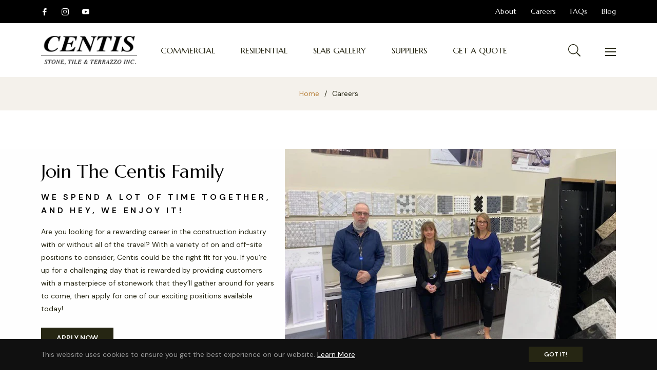

--- FILE ---
content_type: text/css
request_url: https://centistile.com/cdn/shop/t/2/assets/custom.css?v=52129044084730268911752238837
body_size: 1399
content:
#mc_embed_signup .mc-field-group.input-group ul,#mc_embed_signup .mc-field-group.input-group ul li{list-style-type:none!important}.self-host video{width:100%;max-width:750px;height:422px}@media (min-width: 1300px){.container{max-width:1170px!important}}@media (min-width: 992px){.h-two-col .row .h-loop:nth-child(2n) .row>*:first-child{order:1}.what-we-do-section .row .we-col:nth-of-type(4){order:4}}.globo-form-id-95197 .globo-form-app .footer button{text-transform:uppercase;font-weight:600}.footer-newsletter{pointer-events:auto!important}.h-two-col .row>*:not(:last-child){margin-bottom:50px}.what-we-do-section .row>*:last-child{margin-top:50px}.content.errors{background-color:transparent!important}.globo-form-app .message.success{background:#f4f1eb!important}.blog-form .btn-theme,.row-faqs .btn-theme,.contact-form .btn-theme{background:#c99a5c!important}.h-video iframe{width:100%;max-width:600px}.slick-dots li.slick-active button,.slick-dots li button:hover,.slick-dots li button:focus{background:#c99a5c;border-color:#c99a5c}.quotes-wrapper .dots-negative .slick-dots{position:relative;margin-top:15px}.footer-visit{list-style-type:none;padding:0;margin:0}.footer-visit li:not(:last-child){margin-bottom:5px;padding-bottom:0;padding-top:0}.footer-visit li{padding-bottom:0;padding-top:0}.what-we-do-section{padding:0}.ser-cont{margin-top:25px}.ser-row .image-content__image-wrapper{height:350px!important;padding:0!important}.ser-row .image-content__image-wrapper img{height:350px;object-fit:cover}.template-index .layout2 .layout2-flex-left,.template-index .layout2 .layout2-flex{padding:0!important}.faqs-form.is_stuck{position:relative!important;top:inherit!important;bottom:auto!important;padding-top:30px!important}.contact-form .form-success,.col-faqs .form-success{background-color:#c99a5c!important;color:#000!important}.footer-newsletter .btn-theme{background:#b6813c}.footer-logo img{width:200px}.customstyleabout-custom-center-image h3{font-size:22px;font-weight:600;font-family:DM Sans}.banner-theme{margin-bottom:0}.slick-slide{cursor:auto}.blog-form{padding:75px 0;margin-bottom:75px;background:#f8f9fa}.blog-form .form-group{margin-bottom:12px}.blog-form select{background-image:url(/cdn/shop/files/arrowsvg.svg?v=1666361310)!important;background-repeat:no-repeat!important;background-position:right .75rem center!important;background-size:16px 12px!important;font-size:14px}.blog-form .form-control{font-size:14px;color:#6c757d}.splash-col{display:flex;justify-content:space-between}.splash-col .splash-input{width:49%;display:flex}.splash-input label{margin-bottom:0!important;white-space:nowrap;color:#6c757d}.vanity-measurement{display:flex;justify-content:space-between}.vanity-measurement input{width:32%}.smember--style2 .smember-icons{background:#c99a5c!important}.vanity_list{list-style:none;margin:0;padding:0}.vanity_list li{background:url(/cdn/shop/files/circle.png?v=1666293284) no-repeat left top;padding-left:30px;background-position:left 5px}.pinky{background:#c99a5c;color:#fff;padding:5px 10px;margin-left:-35px;margin-bottom:15px;width:125px;box-shadow:0 1em 1.1em #0000007f}.pinky:after{content:"";position:absolute;left:89px;top:0%;width:0;height:0;border-left:20px solid #c99a5c;border-right:23px solid transparent;border-top:14.2px solid transparent;clear:both;border-bottom:14.2px solid transparent}.smember--style2 .smember-icons:before{border-right-color:#c99a5c!important}.smembers .modal-body{padding:20px 30px 30px!important}.full-width--return-link{padding:0!important;margin:0}#shopify-section-about-custom-team{background:#f4f1eb}.main-content{padding-bottom:75px!important;padding-top:75px!important}.template-index .main-content{padding-top:0!important;padding-bottom:0!important}.footer-news .form-control::placeholder{color:#000;opacity:1}.footer-news .form-control:-ms-input-placeholder{color:#000}.footer-news .form-control::-ms-input-placeholder{color:#000}.bloglist-slider{margin-bottom:0!important}.blog__item{padding-bottom:0}.smembers .modal-content .close{position:absolute;right:0;height:30px;width:30px;background:#000;color:#fff;text-shadow:none;cursor:pointer;z-index:999;opacity:1}.careers-about .section-block{background:#f4f1eb}.smember-icons{padding:0!important}.modal-dialog{max-width:600px}.smember-icons .btn{color:#fff}.slab-popup{background:#fff;width:40px;height:40px;display:flex;align-items:center;justify-content:center;border-radius:50%;position:absolute;right:20px;z-index:99;top:10px}.slab-popup svg{width:26px;height:26px}.slab-col{margin-bottom:30px}.slab-col img{width:100%;height:250px;object-fit:cover}.res-img{background:#f8f9fa;padding:75px 0;margin-bottom:75px}.cr-projects h3{font-size:27px!important;line-height:35px!important}.bloglist-wrapper .slick-track,.services-wrapper .iconx8 img{margin:auto}.quotes-2 .quote-wrap{align-items:center}.quotes-2 .slick-prev,.quotes-2 .slick-next{bottom:0!important}.site-review h4,.site-review p{line-height:26px}.no-left{padding-left:16px}.star-ul{list-style-type:none;padding:0;margin:0 0 10px}.star-ul li{position:relative;padding-left:17px}.star-ul li:before{content:"\2605";position:absolute;left:0}.video-section.video-section--loaded{position:relative;z-index:999}#VideoSection--residential-video,#VideoSection--commercial-video,#VideoSection--about-video{max-width:800px;margin:auto}.about-logo-col{padding:0 30px}.dealer-form{padding:75px 0;background:#f8f9fa}.dealer-form .form-control-area{width:100%}@media (min-width: 768px) and (max-width: 991.98px){.about-logo-col{padding:0 15px}}@media (min-width: 768px){#shopify-section-what-we-do-section-2 .row .col-lg-6:first-child{order:1}.art-col{display:flex}}@media (max-width:1199px){.humberger{margin-left:0!important}.site-nav__link{font-size:15px!important;padding-left:17px!important;padding-right:17px!important}}@media (max-width: 991px){.home-quote{padding:50px 0!important}.site-footer .footer-mid{padding:50px 0 30px!important}.site-footer .site-footer__section-title{margin-bottom:10px!important}.res-img{background:#f8f9fa;padding:50px 0;margin-bottom:50px}#shopify-section-about-custom-team .steam-member__wrap{padding-top:50px!important;padding-bottom:50px!important;margin-bottom:50px!important}.video-section__load-player-button-circle{width:70px!important;height:70px!important;left:50%;top:50%;transform:translate(-50%,-50%)!important}.dealer-form{padding:50px 0}#shopify-section-dealers-data .steam-member__wrap,#shopify-section-suppliers-data .steam-member__wrap{padding-top:0!important}}@media (max-width: 767px){.self-host video{height:200px;object-fit:cover}.bg-newsletter .bg-newsletter-con{display:none!important}.p-newletter-3 .popup-newsletter--content{padding:10px!important}.h-video iframe{height:200px}.pinky{margin-left:0}.pinky:after{left:134px;top:3%}.author-avatar-2{padding-left:0!important;margin-left:0!important}.drawer__nav-link--top-level{padding:5px 15px!important}.art-col .col-blog{margin-bottom:25px}.art-col .col-blog:last-child{margin-bottom:0}.about-logo{flex-flow:column}.about-logo .about-logo-col:not(:last-child){margin-bottom:20px}}
/*# sourceMappingURL=/cdn/shop/t/2/assets/custom.css.map?v=52129044084730268911752238837 */
